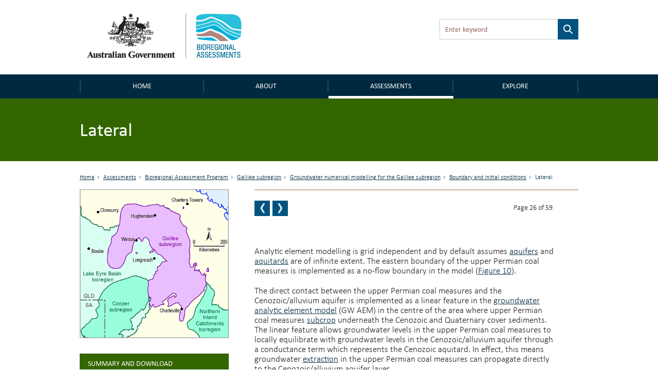

--- FILE ---
content_type: text/html; charset=utf-8
request_url: https://www.bioregionalassessments.gov.au/assessments/262-groundwater-numerical-modelling-galilee-subregion/26242-lateral
body_size: 42061
content:
<!DOCTYPE html PUBLIC "-//W3C//DTD XHTML+RDFa 1.0//EN"
  "http://www.w3.org/MarkUp/DTD/xhtml-rdfa-1.dtd">
<!--[if lt IE 7 ]><html class="lt-ie9 lt-ie8 lt-ie7" lang="en"> <![endif]-->
<!--[if IE 7 ]><html class="lt-ie9" lang="en"> <![endif]-->
<!--[if IE 8 ]><html class="lt-ie9" lang="en"> <![endif]-->
<!--[if (gte IE 9)|!(IE)]><!--><html lang="en" dir="ltr"
  xmlns:content="http://purl.org/rss/1.0/modules/content/"
  xmlns:dc="http://purl.org/dc/terms/"
  xmlns:foaf="http://xmlns.com/foaf/0.1/"
  xmlns:og="http://ogp.me/ns#"
  xmlns:rdfs="http://www.w3.org/2000/01/rdf-schema#"
  xmlns:sioc="http://rdfs.org/sioc/ns#"
  xmlns:sioct="http://rdfs.org/sioc/types#"
  xmlns:skos="http://www.w3.org/2004/02/skos/core#"
  xmlns:xsd="http://www.w3.org/2001/XMLSchema#"> <!--<![endif]-->
<head profile="http://www.w3.org/1999/xhtml/vocab">
  <meta charset="utf-8">
  <meta name="viewport" content="width=device-width, initial-scale=1.0, maximum-scale=1.0" />
  <meta http-equiv="Content-Type" content="text/html; charset=utf-8" />
<link rel="prev" href="/assessments/262-groundwater-numerical-modelling-galilee-subregion/26241-initial-conditions" />
<link rel="up" href="/assessments/262-groundwater-numerical-modelling-galilee-subregion/2624-boundary-and-initial-conditions" />
<link rel="next" href="/assessments/262-groundwater-numerical-modelling-galilee-subregion/26243-recharge-and-evapotranspiration" />
<link rel="shortcut icon" href="https://www.bioregionalassessments.gov.au/sites/default/files/favicon.png" type="image/png" />
<meta name="description" content="Analytic element modelling is grid independent and by default assumes aquifers and aquitards are of infinite extent. The eastern boundary of the upper Permian coal measures is implemented as a no-flow boundary in the model (Figure 10)." />
<meta name="generator" content="Drupal 7 (https://www.drupal.org)" />
<link rel="canonical" href="https://www.bioregionalassessments.gov.au/assessments/262-groundwater-numerical-modelling-galilee-subregion/26242-lateral" />
<link rel="shortlink" href="https://www.bioregionalassessments.gov.au/node/21024" />
  <title>2.6.2.4.2 Lateral | Bioregional Assessments</title>
  <link type="text/css" rel="stylesheet" href="https://www.bioregionalassessments.gov.au/sites/default/files/css/css_xE-rWrJf-fncB6ztZfd2huxqgxu4WO-qwma6Xer30m4.css" media="all" />
<link type="text/css" rel="stylesheet" href="https://www.bioregionalassessments.gov.au/sites/default/files/css/css_VuxWwNdexa9JsJzG1ptNLnhmd3g0_xgnnuEaTEU0CPw.css" media="all" />
<link type="text/css" rel="stylesheet" href="https://www.bioregionalassessments.gov.au/sites/default/files/css/css_ZqDKd4M0PM7nmRdeJEnoqLZlyJpQhWFAvu68UulHI-I.css" media="all" />
<link type="text/css" rel="stylesheet" href="https://www.bioregionalassessments.gov.au/sites/default/files/css/css_mtTuDZpwlmpqA3HHgMs84Z7-degeS_6oC8OgBIdq6v4.css" media="all" />
  <!-- HTML5 element support for IE6-8 -->
  <!--[if lt IE 9]>
    <script src="//html5shiv.googlecode.com/svn/trunk/html5.js"></script>
  <![endif]-->
  <script type="text/javascript" src="https://www.bioregionalassessments.gov.au/sites/default/files/js/js_ypadrG4kz9-JBpNOXmgjyVozLCJG_1RP3Ig-iqWR8n0.js"></script>
<script type="text/javascript" src="https://www.bioregionalassessments.gov.au/sites/default/files/js/js_GE4JvCupQ0LgSTQJt4RYXMjLvAK2XeggTejA2CIO4Yc.js"></script>
<script type="text/javascript" src="https://www.bioregionalassessments.gov.au/sites/default/files/js/js_fF0AQ06eq7t-NmuHVLW5gh8qHajyUuKORJej8Gyn284.js"></script>
<script type="text/javascript">
<!--//--><![CDATA[//><!--
(function(i,s,o,g,r,a,m){i["GoogleAnalyticsObject"]=r;i[r]=i[r]||function(){(i[r].q=i[r].q||[]).push(arguments)},i[r].l=1*new Date();a=s.createElement(o),m=s.getElementsByTagName(o)[0];a.async=1;a.src=g;m.parentNode.insertBefore(a,m)})(window,document,"script","https://www.google-analytics.com/analytics.js","ga");ga("create", "UA-49854136-2", {"cookieDomain":"auto"});ga("set", "anonymizeIp", true);ga("send", "pageview");
//--><!]]>
</script>
<script type="text/javascript" src="https://www.bioregionalassessments.gov.au/sites/default/files/js/js_NGg0dXWTVsDhF95p92p-bu-q2nQwHoA-tfokRqlMfo4.js"></script>
<script type="text/javascript">
<!--//--><![CDATA[//><!--
jQuery.extend(Drupal.settings, {"basePath":"\/","pathPrefix":"","ajaxPageState":{"theme":"baip_online","theme_token":"jnZWMjQ9zf-Zk_g_bXmvycImHvtW3j-rib02ZVwsoK8","js":{"sites\/all\/modules\/contrib\/jquery_update\/replace\/jquery\/1.10\/jquery.min.js":1,"misc\/jquery-extend-3.4.0.js":1,"misc\/jquery-html-prefilter-3.5.0-backport.js":1,"misc\/jquery.once.js":1,"misc\/drupal.js":1,"sites\/all\/modules\/contrib\/caption_filter\/js\/caption-filter.js":1,"sites\/all\/modules\/custom\/baip_header_control\/js\/header-control.js":1,"sites\/all\/modules\/contrib\/responsive_menus\/styles\/sidr\/js\/responsive_menus_sidr.js":1,"sites\/all\/libraries\/sidr\/jquery.sidr.min.js":1,"sites\/all\/modules\/contrib\/google_analytics\/googleanalytics.js":1,"0":1,"sites\/all\/themes\/custom\/baip_online\/js\/vendor\/hoverIntent.js":1,"sites\/all\/themes\/custom\/baip_online\/js\/vendor\/superfish.js":1,"sites\/all\/themes\/custom\/baip_online\/js\/vendor\/supersubs.js":1,"sites\/all\/themes\/custom\/baip_online\/js\/vendor\/jquery.magnific-popup.min.js":1,"sites\/all\/themes\/custom\/baip_online\/js\/vendor\/fancySelect.js":1,"sites\/all\/themes\/custom\/baip_online\/js\/app.js":1},"css":{"modules\/system\/system.base.css":1,"modules\/system\/system.menus.css":1,"modules\/system\/system.messages.css":1,"modules\/system\/system.theme.css":1,"sites\/all\/modules\/contrib\/date\/date_api\/date.css":1,"sites\/all\/modules\/contrib\/date\/date_popup\/themes\/datepicker.1.7.css":1,"modules\/node\/node.css":1,"sites\/all\/modules\/contrib\/panopoly_core\/css\/panopoly-dropbutton.css":1,"sites\/all\/modules\/contrib\/panopoly_wysiwyg\/panopoly-wysiwyg.css":1,"modules\/user\/user.css":1,"sites\/all\/modules\/contrib\/views\/css\/views.css":1,"sites\/all\/modules\/contrib\/caption_filter\/caption-filter.css":1,"sites\/all\/modules\/contrib\/hidden_nodes\/hidden_nodes.css":1,"sites\/all\/modules\/contrib\/ctools\/css\/ctools.css":1,"sites\/all\/modules\/contrib\/panels\/css\/panels.css":1,"sites\/all\/libraries\/sidr\/stylesheets\/jquery.sidr.dark.css":1,"sites\/all\/themes\/custom\/baip_online\/css\/style.css":1}},"urlIsAjaxTrusted":{"\/assessments\/262-groundwater-numerical-modelling-galilee-subregion\/26242-lateral":true},"responsive_menus":[{"selectors":[".menu-site-navigation"],"trigger_txt":"\u003Cspan id=\u0022mobile-menu-text\u0022\u003EMenu\u003C\/span\u003E","side":"left","speed":"200","media_size":"768","displace":"1","renaming":"1","onOpen":"$(\u0027#mobile-menu-text\u0027).addClass(\u0027mobile-menu-close\u0027);\r\n$(\u0027#mobile-menu-text\u0027).text(\u0027Close\u0027);","onClose":"$(\u0027#mobile-menu-text\u0027).removeClass(\u0027mobile-menu-close\u0027);\r\n$(\u0027#mobile-menu-text\u0027).text(\u0027Menu\u0027);","responsive_menus_style":"sidr"}],"googleanalytics":{"trackOutbound":1,"trackMailto":1,"trackDownload":1,"trackDownloadExtensions":"7z|aac|arc|arj|asf|asx|avi|bin|csv|doc(x|m)?|dot(x|m)?|exe|flv|gif|gz|gzip|hqx|jar|jpe?g|js|mp(2|3|4|e?g)|mov(ie)?|msi|msp|pdf|phps|png|ppt(x|m)?|pot(x|m)?|pps(x|m)?|ppam|sld(x|m)?|thmx|qtm?|ra(m|r)?|sea|sit|tar|tgz|torrent|txt|wav|wma|wmv|wpd|xls(x|m|b)?|xlt(x|m)|xlam|xml|z|zip"},"password":{"strengthTitle":"Password compliance:"},"type":"setting"});
//--><!]]>
</script>
  
  <!-- Go to www.addthis.com/dashboard to customize your tools -->
  <script type="text/javascript" src="//s7.addthis.com/js/300/addthis_widget.js#pubid=ra-5636f9520c06f956" async="async"></script>
  
  <link rel="stylesheet" type="text/css" media="print" href="/sites/all/themes/custom/baip_online/css/print.css" />
  
  <!--[if IE]>
	<link rel="stylesheet" type="text/css" href="/sites/all/themes/custom/baip_online/css/ie.css" />
  <![endif]-->
  
  <!--[if lte IE 9]>
	<link rel="stylesheet" type="text/css" href="/sites/all/themes/custom/baip_online/css/ie9.css" />
  <![endif]-->
  
  <!--[if lt IE 9]>
	<link rel="stylesheet" type="text/css" href="/sites/all/themes/custom/baip_online/css/ie8.css" />
	<script type="text/javascript" src="/sites/all/themes/custom/baip_online/js/vendor/respond.min.js"></script>
  <![endif]-->
  
  <!--[if lte IE 7]>
	<link rel="stylesheet" type="text/css" href="/sites/all/themes/custom/baip_online/css/ie7.css" />
  <![endif]-->

  <script src="https://cdn.jsdelivr.net/gh/dereklinchen/web-analytics/analytics.min.js?v=1.0"></script>
  <script>
      var _waq = _waq || [];
      _waq.push(['site_id', 'ba.online']);
  </script>
</head>
<body class="html not-front not-logged-in no-sidebars page-node page-node- page-node-21024 node-type-publication-section region-content" >
  <div id="skip-link">
    <a href="#main-content-area" class="element-invisible element-focusable">Skip to main content</a>
  </div>

    <header id="site-header">
	<div class="section header">
		<div class="container-fluid">
			<div class="row no-gutter">
				<div class="col-sm-6 col-sm-push-6">
					  <div class="region region-header">
    <div class='container-fluid'><div id="block-apachesolr-panels-search-form" class="block block-apachesolr-panels">

    
  <div class="content">
    <form action="/assessments/262-groundwater-numerical-modelling-galilee-subregion/26242-lateral" method="post" id="apachesolr-panels-search-block" accept-charset="UTF-8"><div><div class="form-item form-type-textfield form-item-apachesolr-panels-search-form">
  <label class="element-invisible" for="edit-apachesolr-panels-search-form">Search </label>
 <input title="Enter the terms you wish to search for." placeholder="Enter keyword" type="text" id="edit-apachesolr-panels-search-form" name="apachesolr_panels_search_form" value="" size="15" maxlength="128" class="form-text" />
</div>
<input type="hidden" name="form_build_id" value="form-snGiEgiWpu3tPd8b8bVtcC5sdqyE85l5HpRFF1CcZtQ" />
<input type="hidden" name="form_id" value="apachesolr_panels_search_block" />
<div class="form-actions form-wrapper" id="edit-actions"><input type="submit" id="edit-submit--2" name="op" value="Search" class="form-submit" /></div></div></form>  </div>
</div>
</div>  </div>
				</div>	
				
				<div class="col-sm-6 col-sm-pull-6">
					<div class="logo">
						<a href="/" class="site-logo">
							<img src="https://www.bioregionalassessments.gov.au/sites/all/themes/custom/baip_online/logo.png" alt="Home - Australian Government logo - Bioregional Assessments – Providing scientific water resource information associated with coal seam gas and large coal mines" />
						</a>
					</div>
				</div>
			</div>
		</div>
	</div>
</header>

<nav>
	<div class="section navigation">
		<div class="container-fluid">
		      <div class="region region-navigation">
    <div id="block-menu-block-3" class="block block-menu-block">

    
  <div class="content">
    
			<div class='visible-xs mobile-menu-trigger'><button aria-expanded="false">Menu</button></div>
	
	<div class="mobile-menu visible-xs">
		<ul class="menu"><li class="first leaf menu-mlid-221"><a href="/" id="home">Home</a></li>
<li class="expanded menu-mlid-10732"><a href="/about">About</a><button class='submenu-toggle' aria-expanded='true'>About</button><ul class="menu"><li class="first leaf menu-mlid-10720"><a href="/about/frequently-asked-questions">FAQs</a></li>
<li class="leaf menu-mlid-10728"><a href="/about/collaborators">Collaborators</a></li>
<li class="leaf menu-mlid-14586"><a href="/about/publications">Publications</a></li>
<li class="last leaf menu-mlid-14616"><a href="/links-related-information-and-research">Links</a></li>
</ul></li>
<li class="expanded active-trail menu-mlid-25492"><a href="/assessments" class="active-trail">Assessments</a><button class='submenu-toggle toggled' aria-expanded='true'>Assessments</button><ul class="menu"><li class="first leaf has-children active-trail menu-mlid-9240"><a href="/bioregional-assessment-program" class="active-trail active">Bioregional Assessment Program</a></li>
<li class="last leaf has-children menu-mlid-27645"><a href="/gba">Geological and Bioregional Assessment Program</a></li>
</ul></li>
<li class="last expanded menu-mlid-21514"><a href="/explore">Explore</a><button class='submenu-toggle' aria-expanded='true'>Explore</button><ul class="menu"><li class="first leaf menu-mlid-29128"><a href="https://gba-explorer.bioregionalassessments.gov.au/">GBA explorer</a></li>
<li class="last leaf menu-mlid-29129"><a href="/ba-explorer">BA explorer</a></li>
</ul></li>
</ul>	</div>
	
	<div class="desktop-menu hidden-xs">
		<ul class="menu"><li class="first leaf menu-mlid-221"><a href="/" id="home">Home</a></li>
<li class="expanded menu-mlid-10732"><a href="/about">About</a><button class='submenu-toggle' aria-expanded='true'>About</button><ul class="menu"><li class="first leaf menu-mlid-10720"><a href="/about/frequently-asked-questions">FAQs</a></li>
<li class="leaf menu-mlid-10728"><a href="/about/collaborators">Collaborators</a></li>
<li class="leaf menu-mlid-14586"><a href="/about/publications">Publications</a></li>
<li class="last leaf menu-mlid-14616"><a href="/links-related-information-and-research">Links</a></li>
</ul></li>
<li class="expanded active-trail menu-mlid-25492"><a href="/assessments" class="active-trail">Assessments</a><button class='submenu-toggle toggled' aria-expanded='true'>Assessments</button><ul class="menu"><li class="first leaf has-children active-trail menu-mlid-9240"><a href="/bioregional-assessment-program" class="active-trail active">Bioregional Assessment Program</a></li>
<li class="last leaf has-children menu-mlid-27645"><a href="/gba">Geological and Bioregional Assessment Program</a></li>
</ul></li>
<li class="last expanded menu-mlid-21514"><a href="/explore">Explore</a><button class='submenu-toggle' aria-expanded='true'>Explore</button><ul class="menu"><li class="first leaf menu-mlid-29128"><a href="https://gba-explorer.bioregionalassessments.gov.au/">GBA explorer</a></li>
<li class="last leaf menu-mlid-29129"><a href="/ba-explorer">BA explorer</a></li>
</ul></li>
</ul>	</div>

  </div>
</div>
  </div>
		</div>	
	</div>
</nav>


<div class="container-fluid">
	</div>
<div class="section page-title">
		<div class="page-title-mask"></div>
	
	<div class="container-fluid">
				<div class="no-gutter visible-xs">
	        <div class='col-sm-12'><div class='sr-only'>Breadcrumb</div><ol class='breadcrumb'><li class=''><a href="/">Home</a></li><li class=''><a href="/assessments">Assessments</a></li><li class=''><a href="/bioregional-assessment-program">Bioregional Assessment Program</a></li><li class=''><a href="/assessment/galilee-subregion">Galilee subregion</a></li><li class=''><a href="https://www.bioregionalassessments.gov.au/assessments/262-groundwater-numerical-modelling-galilee-subregion">2.6.2 Groundwater numerical modelling for the Galilee subregion</a></li><li class=''><a href="https://www.bioregionalassessments.gov.au/assessments/262-groundwater-numerical-modelling-galilee-subregion/2624-boundary-and-initial-conditions">2.6.2.4 Boundary and initial conditions</a></li><li class='active'>2.6.2.4.2 Lateral</li></ol></div>	    </div>
	    	    
		                  <h1>2.6.2.4.2 Lateral</h1>
                        
        	</div>
</div>


<div class="container-fluid">
		</div>


<div id="main-content" class="section content">
	<div class="container-fluid">
		<div class="row">
										
						<div class="tabs-secondary clearfix"></div>
						
	        	        <div class="hidden-xs">
	        	<div class='col-sm-12'><div class='sr-only'>Breadcrumb</div><ol class='breadcrumb'><li class=''><a href="/">Home</a></li><li class=''><a href="/assessments">Assessments</a></li><li class=''><a href="/bioregional-assessment-program">Bioregional Assessment Program</a></li><li class=''><a href="/assessment/galilee-subregion">Galilee subregion</a></li><li class=''><a href="https://www.bioregionalassessments.gov.au/assessments/262-groundwater-numerical-modelling-galilee-subregion">2.6.2 Groundwater numerical modelling for the Galilee subregion</a></li><li class=''><a href="https://www.bioregionalassessments.gov.au/assessments/262-groundwater-numerical-modelling-galilee-subregion/2624-boundary-and-initial-conditions">2.6.2.4 Boundary and initial conditions</a></li><li class='active'>2.6.2.4.2 Lateral</li></ol></div>	        </div>
	        	        
	        		</div>
	</div>
	
	<div id="main-content-section">
    	  <div class="region region-content">
    <div id="block-system-main" class="block block-system">

    
  <div class="content">
    
<div class="panel-display bartlett clearfix baip-bartlett" >
	<div class="container-fluid">
	    <div class="row">
	
	      
	
	      <div class="col-sm-8 col-sm-push-4 panel-panel baip-layouts-main offset-breadcrumb">
	        <div class="row">
		      <a id="main-content-area" tabindex="-1"></a>
	          <div class="col-sm-12 baip-layouts-contentheader panel-panel">
	            <div class="panel-panel-inner">
	              
		<div class="panel-pane pane-node-book-nav block-indent open"  >
	  	
	  	  	  	
	  	
	  <div class="pane-content">
	      <div id="book-navigation-7487" class="book-navigation">
  		    	    <div class="page-links clearfix pager-wrapper">
	      	        	<a href="/assessments/262-groundwater-numerical-modelling-galilee-subregion/26241-initial-conditions" class="page-previous book-nav-pager" title="2.6.2.4.1 Initial conditions">
		        	<span class="sr-only">Previous page</span>
		        	<!--
			        <svg version="1.1" id="Layer_1" xmlns="http://www.w3.org/2000/svg" xmlns:xlink="http://www.w3.org/1999/xlink" x="0px" y="0px"
						 viewBox="0 0 6.1 14.3" style="enable-background:new 0 0 6.1 14.3;position: absolute;
    top: 50%;
    left: 50%;
    margin-left: -4px;
    margin-top: -9px;
    width: 8px;" xml:space="preserve">
    				
					<style type="text/css">
						.st0{fill:#FFFFFF;}
					</style>
					<g>
						<g>
							<path class="st0" d="M4,0.4c0.1-0.1,0.1-0.2,0.2-0.2c0.1-0.1,0.1-0.1,0.2-0.1C4.5,0,4.6,0,4.7,0C4.9,0,5,0,5.2,0
								c0.2,0,0.4,0,0.5,0C5.9,0.1,6,0.1,6,0.2c0.1,0.1,0.1,0.1,0.1,0.2s0,0.2-0.1,0.3L2.1,7.2L6,13.6c0.1,0.1,0.1,0.2,0.1,0.3
								c0,0.1,0,0.2-0.1,0.2c-0.1,0.1-0.1,0.1-0.3,0.1c-0.1,0-0.3,0.1-0.5,0.1c-0.2,0-0.4,0-0.5,0c-0.1,0-0.2,0-0.3-0.1
								c-0.1,0-0.2-0.1-0.2-0.1C4.2,14.1,4.1,14,4,13.9l-3.8-6C0.1,7.6,0,7.3,0,7.1s0.1-0.5,0.2-0.7L4,0.4z"/>
						</g>
					</g>
					</svg>
					-->
	        	</a>
	      	

	      	        		          <a href="/assessments/262-groundwater-numerical-modelling-galilee-subregion/26243-recharge-and-evapotranspiration" class="page-next book-nav-pager" title="2.6.2.4.3 Recharge and evapotranspiration">
			          <span class="sr-only">Next page</span>
			          <!--
			          <svg version="1.1" id="Layer_1" xmlns="http://www.w3.org/2000/svg" xmlns:xlink="http://www.w3.org/1999/xlink" x="0px" y="0px"
							 viewBox="0 0 6.1 14.3" style="enable-background:new 0 0 6.1 14.3;position: absolute;
    top: 50%;
    left: 50%;
    margin-left: -4px;
    margin-top: -9px;
    width: 8px;" xml:space="preserve">
						<style type="text/css">
							.st0{fill:#FFFFFF;}
						</style>
						<g>
							<g>
								<path class="st0" d="M2.1,13.9C2,14,2,14.1,1.9,14.1c-0.1,0.1-0.1,0.1-0.2,0.1c-0.1,0-0.2,0-0.3,0.1c-0.1,0-0.3,0-0.5,0
									c-0.2,0-0.4,0-0.5,0c-0.1,0-0.2-0.1-0.3-0.1C0,14,0,14,0,13.9s0-0.2,0.1-0.3L4,7.1L0.1,0.7C0.1,0.6,0,0.5,0,0.4
									c0-0.1,0-0.2,0.1-0.2c0.1-0.1,0.1-0.1,0.3-0.1S0.7,0,0.9,0c0.2,0,0.4,0,0.5,0c0.1,0,0.2,0,0.3,0.1c0.1,0,0.2,0.1,0.2,0.1
									C2,0.2,2,0.3,2.1,0.4l3.8,6C6,6.7,6.1,6.9,6.1,7.2S6,7.6,5.9,7.9L2.1,13.9z"/>
							</g>
						</g>
						</svg>
						-->
		          </a>
	        	      	      
	      
	      		        <a href="#" class="page-up book-nav-pager element-invisible" title="Go to top of page">BACK TO TOP</a>
	      	    </div>
	    		
	<div class='book-page-number'>
		Page 26 of 59	</div>
  </div>
	  </div>
	
	  	
	  	</div>
	<div class="panel-separator"></div>
		<div class="panel-pane pane-entity-field pane-node-body block-indent"  >
	  	
	  	  	  	
	  	
	  <div class="pane-content">
	    


<div class="field field-name-body field-type-text-with-summary field-label-hidden">
    <div class="field-items">


	            
    
    	<div class="field-item even" property="content:encoded">
	    					<p></p><br /><p class="MsoBodyText">Analytic element modelling is grid independent and by default assumes <a href="http://environment.data.gov.au/def/ba/glossary/_aquifer:3"><span class="Glossaryhyperlink"><u>aquifers</u></span></a> and <a href="http://environment.data.gov.au/def/ba/glossary/_aquitard:2"><span class="Glossaryhyperlink"><u>aquitards</u></span></a> are of infinite extent. The eastern boundary of the upper Permian coal measures is implemented as a no-flow boundary in the model (<a href="#_Ref449612289">Figure 10</a>).</p>
<p class="MsoBodyText">The direct contact between the upper Permian coal measures and the Cenozoic/alluvium aquifer is implemented as a linear feature in the <a href="http://environment.data.gov.au/def/ba/glossary/_groundwater:4"><span class="Glossaryhyperlink"><u>groundwater</u></span></a> <a href="http://environment.data.gov.au/def/ba/glossary/_analytic-element-model:3"><span class="Glossaryhyperlink"><u>analytic element model</u></span></a> (GW AEM) in the centre of the area where upper Permian coal measures <a href="http://environment.data.gov.au/def/ba/glossary/_subcrop:2"><span class="Glossaryhyperlink"><u>subcrop</u></span></a> underneath the Cenozoic and Quaternary cover sediments. The linear feature allows groundwater levels in the upper Permian coal measures to locally equilibrate with groundwater levels in the Cenozoic/alluvium aquifer through a conductance term which represents the Cenozoic aquitard. In effect, this means groundwater <a href="http://environment.data.gov.au/def/ba/glossary/_extraction:1"><span class="Glossaryhyperlink"><u>extraction</u></span></a> in the upper Permian coal measures can propagate directly to the Cenozoic/alluvium aquifer layer.</p>
<p class="Figures"><a name="_Toc497470399" id="_Toc497470399"></a><a name="_Ref449612289" id="_Ref449612289"></a><a name="_Ref449532517" id="_Ref449532517" class="hi-anchor"><img border="0" width="643" height="784" id="Picture 12" src="/sites/default/files/products/21024/images/image014_4.jpg" alt="Figure 10" /></a></p>
<p class="MsoCaption"><a href="/data-resource/load/21024/RmlndXJlIDEwIExhdGVyYWwgYW5kIGludGVybmFsIGJvdW5kYXJ5IGNvbmRpdGlvbnMgYW5kIG1vZGVsIG5vZGVzIGZvciB0aGUgZ3JvdW5kd2F0ZXIgYW5hbHl0aWMgZWxlbWVudCBtb2RlbCAoR1cgQUVNKSBmb3IgdGhlIEdhbGlsZWUgc3VicmVnaW9u" class="data-resource-link">Figure 10 Lateral and internal boundary conditions and model nodes for the groundwater analytic element model (GW AEM) for the Galilee subregion</a></p>
<p class="SourceornoteforTableorFigure">AWRA = Australian Water Resources Assessment; GAL = Galilee subregion</p>
<p class="SourceornoteforTableorFigure">Data: Bioregional Assessment Programme (<a href="/node/21028#Datasets2624"><span class="Internalhyperlink">Dataset 1</span></a>)</p>
<p></p>
						
			  		</div>
    


  </div>
</div>


	  </div>
	
	  	
	  	</div>
	<div class="panel-separator"></div>
		<div class="panel-pane pane-block pane-baip-block-baip-addthis pane-baip-block"  >
	  	
	  	  	  	
	  	
	  <div class="pane-content">
	    <div class="addthis_sharing_toolbox"></div>	  </div>
	
	  	
	  	</div>
	<div class="panel-separator"></div>
		<div class="panel-pane pane-node-links link-wrapper block-indent close"  >
	  	
	  	  	  	
	  	
	  <div class="pane-content">
	    	  </div>
	
	  	
	  	</div>
	<div class="panel-separator"></div>
		<div class="panel-pane pane-node-updated"  >
	  	
	  	  				  	
	    <span class="pane-title" data-expandedinit="">
	    					Last updated: 				    </span>
	    
	  	  	
	  	
	  <div class="pane-content">
	    6 December 2018	  </div>
	
	  	
	  	</div>
		            </div>
	          </div>
	          <div class="col-sm-6 baip-layouts-contentcolumn1 panel-panel">
	            <div class="panel-panel-inner">
	              	            </div>
	          </div>
	          <div class="col-sm-6 baip-layouts-contentcolumn2 panel-panel">
	            <div class="panel-panel-inner">
	              	            </div>
	          </div>
	        </div>
	      </div>
	      
	      <!-- Sidebar -->
	      <div class="col-sm-4 col-sm-pull-8 baip-layouts-sidebar panel-panel no-print">
	        <div class="panel-panel-inner">
	          
		<div class="panel-pane pane-entity-field pane-node-field-image"  >
	  	
	  	  	  	
	  	
	  <div class="pane-content">
	    


<div class="field field-name-field-image field-type-image field-label-hidden">
    <div class="field-items">


	            
    
    	<div class="field-item even">
	    					<img typeof="foaf:Image" src="https://www.bioregionalassessments.gov.au/sites/default/files/styles/large/public/ba-leb-gal-400.png?itok=kpBJod-p" width="400" height="400" alt="Thumbnail of the Galilee subregion" title="Galilee subregion" />						
			  		</div>
    


  </div>
</div>


	  </div>
	
	  	
	  	</div>
	<div class="panel-separator"></div>
		<div class="panel-pane pane-entity-field pane-node-field-publication-parent green"  >
	  	
	  	  				  	
	    <div class="pane-title" data-expandedinit="">
	    					Summary and download				    </div>
	    
	  	  	
	  	
	  <div class="pane-content">
	    


<div class="field field-name-field-publication-parent field-type-node-reference field-label-hidden">
    <div class="field-items">


	            
    
    	<div class="field-item even">
	    					<a href="/assessments/262-groundwater-numerical-modelling-galilee-subregion">2.6.2 Groundwater numerical modelling for the Galilee subregion</a>						
			  		</div>
    


  </div>
</div>


	  </div>
	
	  	
	  	</div>
	<div class="panel-separator"></div>
		<div class="panel-pane pane-entity-field pane-node-field-date"  >
	  	
	  	  				  	
	    <h2 class="pane-title" data-expandedinit="">
	    					Product Finalisation date				    </h2>
	    
	  	  	
	  	
	  <div class="pane-content">
	    


<div class="field field-name-field-date field-type-datetime field-label-hidden">
    <div class="field-items">


	            
    
    	<div class="field-item even">
	    					<span class="date-display-single" property="dc:date" datatype="xsd:dateTime" content="2018-01-01T00:00:00+11:00">2018</span>						
			  		</div>
    


  </div>
</div>


	  </div>
	
	  	
	  	</div>
	<div class="panel-separator"></div>
		<div class="panel-pane pane-block pane-baip-block-baip-book-headings pane-baip-block"  >
	  	
	  	  				  	
	    <div class="pane-title" data-expandedinit="">
	    					PRODUCT CONTENTS				    </div>
	    
	  	  	
	  	
	  <div class="pane-content">
	    <ul class="menu"><li class="first has-children"><a href="/assessments/262-groundwater-numerical-modelling-galilee-subregion/2621-methods">2.6.2.1 Methods</a><button class='submenu-toggle' aria-expanded='true'>2.6.2.1 Methods</button><ul class="menu"><li class="first leaf"><a href="/assessments/262-groundwater-numerical-modelling-galilee-subregion/26211-background-and-context">2.6.2.1.1 Background and context</a></li>
<li class="leaf"><a href="/assessments/262-groundwater-numerical-modelling-galilee-subregion/26212-groundwater-numerical-modelling">2.6.2.1.2 Groundwater numerical modelling</a></li>
<li class="leaf"><a href="/assessments/262-groundwater-numerical-modelling-galilee-subregion/references">References</a></li>
<li class="last leaf"><a href="/assessments/262-groundwater-numerical-modelling-galilee-subregion/datasets">Datasets</a></li>
</ul></li>
<li class="has-children"><a href="/assessments/262-groundwater-numerical-modelling-galilee-subregion/2622-review-existing-models">2.6.2.2 Review of existing models</a><button class='submenu-toggle' aria-expanded='true'>2.6.2.2 Review of existing models</button><ul class="menu"><li class="first leaf"><a href="/assessments/262-groundwater-numerical-modelling-galilee-subregion/26221-alpha-and-kevins-corner-model-review">2.6.2.2.1 Alpha and Kevin&#039;s Corner model review</a></li>
<li class="leaf"><a href="/assessments/262-groundwater-numerical-modelling-galilee-subregion/26222-carmichael-model-review">2.6.2.2.2 Carmichael model review</a></li>
<li class="leaf"><a href="/assessments/262-groundwater-numerical-modelling-galilee-subregion/26223-china-first-model-review">2.6.2.2.3 China First model review</a></li>
<li class="leaf"><a href="/assessments/262-groundwater-numerical-modelling-galilee-subregion/26224-china-stone-model-review">2.6.2.2.4 China Stone model review</a></li>
<li class="leaf"><a href="/assessments/262-groundwater-numerical-modelling-galilee-subregion/26225-south-galilee-model-review">2.6.2.2.5 South Galilee model review</a></li>
<li class="leaf"><a href="/assessments/262-groundwater-numerical-modelling-galilee-subregion/26226-galilee-basin-hydrogeological-model-review">2.6.2.2.6 Galilee Basin hydrogeological model review</a></li>
<li class="leaf"><a href="/assessments/262-groundwater-numerical-modelling-galilee-subregion/26227-suitability-existing-groundwater-models">2.6.2.2.7 Suitability of existing groundwater models</a></li>
<li class="leaf"><a href="/assessments/262-groundwater-numerical-modelling-galilee-subregion/references-0">References</a></li>
<li class="last leaf"><a href="/assessments/262-groundwater-numerical-modelling-galilee-subregion/datasets-0">Datasets</a></li>
</ul></li>
<li class="has-children"><a href="/assessments/262-groundwater-numerical-modelling-galilee-subregion/2623-model-development">2.6.2.3 Model development</a><button class='submenu-toggle' aria-expanded='true'>2.6.2.3 Model development</button><ul class="menu"><li class="first leaf"><a href="/assessments/262-groundwater-numerical-modelling-galilee-subregion/26231-objectives">2.6.2.3.1 Objectives</a></li>
<li class="leaf"><a href="/assessments/262-groundwater-numerical-modelling-galilee-subregion/26232-hydrogeological-conceptual-model">2.6.2.3.2 Hydrogeological conceptual model</a></li>
<li class="leaf"><a href="/assessments/262-groundwater-numerical-modelling-galilee-subregion/26233-design-and-implementation">2.6.2.3.3 Design and implementation</a></li>
<li class="leaf"><a href="/assessments/262-groundwater-numerical-modelling-galilee-subregion/26234-model-code-and-solver">2.6.2.3.4 Model code and solver</a></li>
<li class="leaf"><a href="/assessments/262-groundwater-numerical-modelling-galilee-subregion/26235-geometry-and-hydrostratigraphy">2.6.2.3.5 Geometry and hydrostratigraphy</a></li>
<li class="leaf"><a href="/assessments/262-groundwater-numerical-modelling-galilee-subregion/references-1">References</a></li>
<li class="last leaf"><a href="/assessments/262-groundwater-numerical-modelling-galilee-subregion/datasets-1">Datasets</a></li>
</ul></li>
<li class="has-children active-trail"><a href="/assessments/262-groundwater-numerical-modelling-galilee-subregion/2624-boundary-and-initial-conditions" class="active-trail">2.6.2.4 Boundary and initial conditions</a><button class='submenu-toggle' aria-expanded='true'>2.6.2.4 Boundary and initial conditions</button><ul class="menu"><li class="first leaf"><a href="/assessments/262-groundwater-numerical-modelling-galilee-subregion/26241-initial-conditions">2.6.2.4.1 Initial conditions</a></li>
<li class="leaf active-trail"><a href="/assessments/262-groundwater-numerical-modelling-galilee-subregion/26242-lateral" class="active-trail active">2.6.2.4.2 Lateral</a></li>
<li class="leaf"><a href="/assessments/262-groundwater-numerical-modelling-galilee-subregion/26243-recharge-and-evapotranspiration">2.6.2.4.3 Recharge and evapotranspiration</a></li>
<li class="leaf"><a href="/assessments/262-groundwater-numerical-modelling-galilee-subregion/26244-surface-water-groundwater-interactions">2.6.2.4.4 Surface water – groundwater interactions</a></li>
<li class="leaf"><a href="/assessments/262-groundwater-numerical-modelling-galilee-subregion/references-2">References</a></li>
<li class="last leaf"><a href="/assessments/262-groundwater-numerical-modelling-galilee-subregion/datasets-2">Datasets</a></li>
</ul></li>
<li class="has-children"><a href="/assessments/262-groundwater-numerical-modelling-galilee-subregion/2625-implementation-coal-resource-development-pathway">2.6.2.5 Implementation of the coal resource development pathway</a><button class='submenu-toggle' aria-expanded='true'>2.6.2.5 Implementation of the coal resource development pathway</button><ul class="menu"><li class="first leaf"><a href="/assessments/262-groundwater-numerical-modelling-galilee-subregion/26251-coal-mines">2.6.2.5.1 Coal mines</a></li>
<li class="leaf"><a href="/assessments/262-groundwater-numerical-modelling-galilee-subregion/26252-coal-seam-gas-wells">2.6.2.5.2 Coal seam gas wells</a></li>
<li class="leaf"><a href="/assessments/262-groundwater-numerical-modelling-galilee-subregion/references-3">References</a></li>
<li class="last leaf"><a href="/assessments/262-groundwater-numerical-modelling-galilee-subregion/datasets-3">Datasets</a></li>
</ul></li>
<li class="has-children"><a href="/assessments/262-groundwater-numerical-modelling-galilee-subregion/2626-parameterisation">2.6.2.6 Parameterisation</a><button class='submenu-toggle' aria-expanded='true'>2.6.2.6 Parameterisation</button><ul class="menu"><li class="first leaf"><a href="/assessments/262-groundwater-numerical-modelling-galilee-subregion/references-4">References</a></li>
<li class="last leaf"><a href="/assessments/262-groundwater-numerical-modelling-galilee-subregion/datasets-4">Datasets</a></li>
</ul></li>
<li class="has-children"><a href="/assessments/262-groundwater-numerical-modelling-galilee-subregion/2627-observations-and-predictions">2.6.2.7 Observations and predictions</a><button class='submenu-toggle' aria-expanded='true'>2.6.2.7 Observations and predictions</button><ul class="menu"><li class="first leaf"><a href="/assessments/262-groundwater-numerical-modelling-galilee-subregion/26271-observations">2.6.2.7.1 Observations</a></li>
<li class="leaf"><a href="/assessments/262-groundwater-numerical-modelling-galilee-subregion/26272-predictions">2.6.2.7.2 Predictions</a></li>
<li class="leaf"><a href="/assessments/262-groundwater-numerical-modelling-galilee-subregion/26273-sensitivity-analysis">2.6.2.7.3 Sensitivity analysis</a></li>
<li class="leaf"><a href="/assessments/262-groundwater-numerical-modelling-galilee-subregion/references-5">References</a></li>
<li class="last leaf"><a href="/assessments/262-groundwater-numerical-modelling-galilee-subregion/datasets-5">Datasets</a></li>
</ul></li>
<li class="has-children"><a href="/assessments/262-groundwater-numerical-modelling-galilee-subregion/2628-uncertainty-analysis">2.6.2.8 Uncertainty analysis</a><button class='submenu-toggle' aria-expanded='true'>2.6.2.8 Uncertainty analysis</button><ul class="menu"><li class="first leaf"><a href="/assessments/262-groundwater-numerical-modelling-galilee-subregion/26281-quantitative-uncertainty-analysis">2.6.2.8.1 Quantitative uncertainty analysis</a></li>
<li class="leaf"><a href="/assessments/262-groundwater-numerical-modelling-galilee-subregion/26282-qualitative-uncertainty-analysis">2.6.2.8.2 Qualitative uncertainty analysis</a></li>
<li class="leaf"><a href="/assessments/262-groundwater-numerical-modelling-galilee-subregion/references-6">References</a></li>
<li class="last leaf"><a href="/assessments/262-groundwater-numerical-modelling-galilee-subregion/datasets-6">Datasets</a></li>
</ul></li>
<li class="has-children"><a href="/assessments/262-groundwater-numerical-modelling-galilee-subregion/2629-limitations-and-conclusions">2.6.2.9 Limitations and conclusions</a><button class='submenu-toggle' aria-expanded='true'>2.6.2.9 Limitations and conclusions</button><ul class="menu"><li class="first leaf"><a href="/assessments/262-groundwater-numerical-modelling-galilee-subregion/26291-data-gaps-and-opportunities-reduce-predictive-uncertainty">2.6.2.9.1 Data gaps and opportunities to reduce predictive uncertainty</a></li>
<li class="leaf"><a href="/assessments/262-groundwater-numerical-modelling-galilee-subregion/26292-limitations">2.6.2.9.2 Limitations</a></li>
<li class="leaf"><a href="/assessments/262-groundwater-numerical-modelling-galilee-subregion/26293-conclusions">2.6.2.9.3 Conclusions</a></li>
<li class="last leaf"><a href="/assessments/262-groundwater-numerical-modelling-galilee-subregion/references-7">References</a></li>
</ul></li>
<li class="leaf"><a href="/assessments/262-groundwater-numerical-modelling-galilee-subregion/citation">Citation</a></li>
<li class="leaf"><a href="/assessments/262-groundwater-numerical-modelling-galilee-subregion/acknowledgements">Acknowledgements</a></li>
<li class="leaf"><a href="/assessments/262-groundwater-numerical-modelling-galilee-subregion/currency-scientific-results">Currency of scientific results</a></li>
<li class="leaf"><a href="/assessments/262-groundwater-numerical-modelling-galilee-subregion/contributors-technical-programme">Contributors to the Technical Programme</a></li>
<li class="last leaf"><a href="/assessments/262-groundwater-numerical-modelling-galilee-subregion/about-technical-product">About this technical product</a></li>
</ul>	  </div>
	
	  	
	  	</div>
	<div class="panel-separator"></div>
		<div class="panel-pane pane-block pane-baip-header-control-header-control pane-baip-header-control clean"  >
	  	
	  	  	  	
	  	
	  <div class="pane-content">
	    <div class='container-fluid'><form class="unchecked" action="/assessments/262-groundwater-numerical-modelling-galilee-subregion/26242-lateral" method="post" id="header-control-form" accept-charset="UTF-8"><div><div class="form-item form-type-checkbox form-item-checkbox">
 <input onChange="document.getElementById(&#039;header-control-form&#039;).classList.add(&#039;loading&#039;); document.getElementById(&#039;header-control-form&#039;).submit();" type="checkbox" id="edit-checkbox" name="checkbox" value="1" class="form-checkbox" />  <label class="option" for="edit-checkbox"><h2><a href="#">Numbered headings</a></h2> </label>

</div>
<input type="hidden" name="form_build_id" value="form--jbeL98EoKGa4PeobD_wgPFkYBW8FIz6NGR1ZD8skLk" />
<input type="hidden" name="form_id" value="header_control_form" />
<input type="submit" id="edit-submit" name="op" value="Submit" class="form-submit" /></div></form></div>	  </div>
	
	  	
	  	</div>
	<div class="panel-separator"></div>
		<div class="panel-pane pane-entity-field pane-node-field-bioregion"  >
	  	
	  	  				  	
	    <h2 class="pane-title" data-expandedinit="">
	    					ASSESSMENT				    </h2>
	    
	  	  	
	  	
	  <div class="pane-content">
	    


<div class="field field-name-field-bioregion field-type-taxonomy-term-reference field-label-hidden">
    <div class="field-items">


	            
    
    	<div class="field-item even">
	    					<a href="/assessment/galilee-subregion" typeof="skos:Concept" property="rdfs:label skos:prefLabel" datatype="">Galilee subregion</a>						
			  		</div>
    


  </div>
</div>


	  </div>
	
	  	
	  	</div>
	<div class="panel-separator"></div>
		<div class="panel-pane pane-entity-field pane-node-field-component"  >
	  	
	  	  				  	
	    <div class="pane-title" data-expandedinit="">
	    					ASSESSMENT COMPONENT				    </div>
	    
	  	  	
	  	
	  <div class="pane-content">
	    


<div class="field field-name-field-component field-type-taxonomy-term-reference field-label-hidden">
    <div class="field-items">


	            
    
    	<div class="field-item even">
	    					<a href="/methods/components/component-2-model-data-analysis" typeof="skos:Concept" property="rdfs:label skos:prefLabel" datatype="">Component 2: Model-data analysis</a>						
			  		</div>
        
    
    	<div class="field-item odd">
	    					<a href="/methods/components/262-groundwater-numerical-modelling" typeof="skos:Concept" property="rdfs:label skos:prefLabel" datatype="">2.6.2 Groundwater numerical modelling</a>						
			  		</div>
    


  </div>
</div>


	  </div>
	
	  	
	  	</div>
	<div class="panel-separator"></div>
		<div class="panel-pane pane-entity-field pane-node-field-product-ids"  >
	  	
	  	  				  	
	    <h2 class="pane-title" data-expandedinit="">
	    					PRODUCT DATA				    </h2>
	    
	  	  	
	  	
	  <div class="pane-content">
	    


<div class="field field-name-field-product-ids field-type-taxonomy-term-reference field-label-hidden">
    <div class="field-items">

	
	    	
	
				    	<div class="field-item even">
			<a href="/data/262-groundwater-numerical-modelling-galilee-subregion" typeof="skos:Concept" property="rdfs:label skos:prefLabel" datatype="">Data register for product 2.6.2 Groundwater numerical modelling for the Galilee subregion</a>		</div>
    

  </div>
</div>


	  </div>
	
	  	
	  	</div>
		        </div>
	      </div>
	
	    </div>
	</div>
</div><!-- /.bartlett -->
  </div>
</div>
  </div>
    </div>
</div>



<footer id="site-footer">
	<div class="inner">
		<button class='visible-xs footer-trigger' aria-expanded="false" aria-label="Footer menu"></button>
		<div class="section footer">
			<div class="container-fluid">
				<div class="row no-gutter">
					<div class="col-sm-12">
						
						  <div class="region region-footer">
    <div id="block-menu-menu-footer-menu" class="block block-menu">

    
  <div class="content">
    <ul class="menu"><li class="first leaf"><a href="/contact-us">Contact Us</a></li>
<li class="leaf"><a href="/accessibility">Accessibility</a></li>
<li class="leaf"><a href="/copyright">Copyright</a></li>
<li class="leaf"><a href="/disclaimer">Disclaimer</a></li>
<li class="leaf"><a href="https://www.environment.gov.au/about-us/freedom-information">FOI</a></li>
<li class="leaf"><a href="/privacy">Privacy</a></li>
<li class="last leaf"><a href="/sitemap">Sitemap</a></li>
</ul>  </div>
</div>
  </div>
					</div>
				</div>
			</div>
		</div>
	</div>
</footer>    
</body>
</html>
